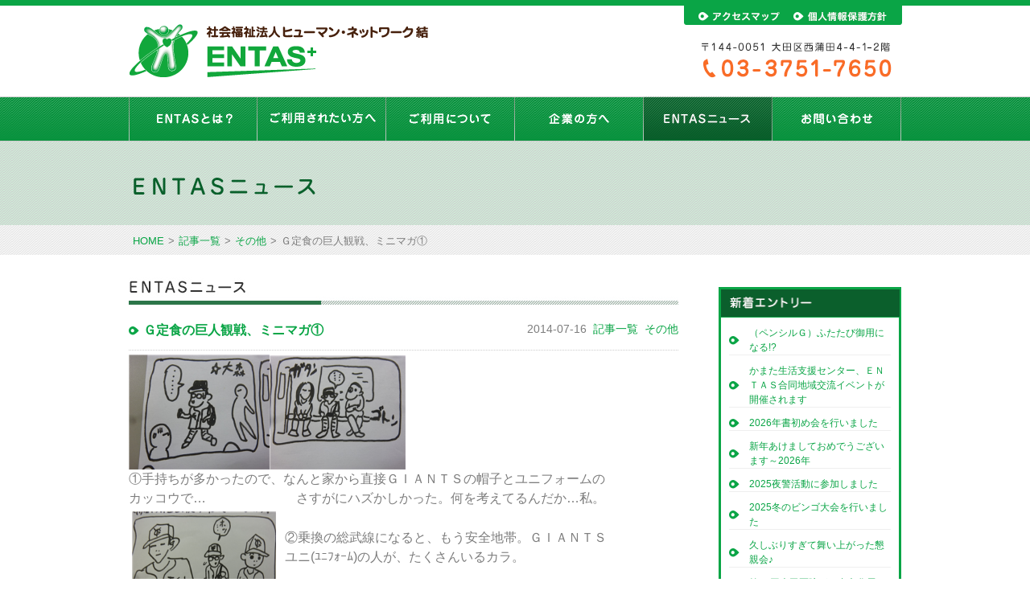

--- FILE ---
content_type: text/html; charset=UTF-8
request_url: http://entas.or.jp/archives/4728
body_size: 27135
content:
<!DOCTYPE html PUBLIC "-//W3C//DTD XHTML 1.0 Transitional//EN" "http://www.w3.org/TR/xhtml1/DTD/xhtml1-transitional.dtd">
<html xmlns="http://www.w3.org/1999/xhtml" lang="ja">
<head profile="http://gmpg.org/xfn/11">
<meta http-equiv="Content-Type" content="text/html; charset=UTF-8" />
<meta http-equiv="content-style-type" content="text/css" />
<meta http-equiv="content-script-type" content="text/javascript" />
<meta name="author" content="" />
<title>Ｇ定食の巨人観戦、ミニマガ① | ENTAS</title>
<link rel="stylesheet" href="http://entas.or.jp/wp-content/themes/entas/style.css" type="text/css" media="screen" />
<link rel="alternate" type="application/atom+xml" title="ENTAS Atom Feed" href="http://entas.or.jp/feed/atom" />
<link rel="alternate" type="application/rss+xml" title="ENTAS RSS Feed" href="http://entas.or.jp/feed" />
<link rel="pingback" href="http://entas.or.jp/xmlrpc.php" />
<!--<script type="text/javascript" src="http://ajax.googleapis.com/ajax/libs/jquery/1.6.3/jquery.min.js"></script>-->
<!--<script type="text/javascript" src="http://ajax.googleapis.com/ajax/libs/jquery/1.9.1/jquery.min.js"></script>-->
<script type="text/javascript" src="http://entas.or.jp/wp-content/themes/entas/common/jquery-2.0.3.min.js"></script>
<script type="text/javascript" src="http://entas.or.jp/wp-content/themes/entas/common/top.js"></script>
<script type="text/javascript" src="http://entas.or.jp/wp-content/themes/entas/common/jquery.color.js"></script>
<script type="text/javascript" src="http://entas.or.jp/wp-content/themes/entas/common/jquery.tinyscrollbar.min.js"></script>
<script type="text/javascript" src="http://entas.or.jp/wp-content/themes/entas/common/swfobject.js"></script>
<!--<script type="text/javascript" src="http://ajax.googleapis.com/ajax/libs/jquery/1.4.3/jquery.min.js"></script>
<script type="text/javascript" src="http://coeur-de-ema.com/js/cart.js"></script>
<script type='text/javascript' src="http://coeur-de-ema.com/js/jquery-1.7.2.min.js"></script>
<script type="text/javascript" src="http://coeur-de-ema.com/js/product_stock.js"></script>-->
<!--[if lt IE 9]><script src="http://html5shiv.googlecode.com/svn/trunk/html5.js"></script><![endif]-->
<script>
  (function(i,s,o,g,r,a,m){i['GoogleAnalyticsObject']=r;i[r]=i[r]||function(){
  (i[r].q=i[r].q||[]).push(arguments)},i[r].l=1*new Date();a=s.createElement(o),
  m=s.getElementsByTagName(o)[0];a.async=1;a.src=g;m.parentNode.insertBefore(a,m)
  })(window,document,'script','//www.google-analytics.com/analytics.js','ga');

  ga('create', 'UA-45355314-1', 'entas.or.jp');
  ga('send', 'pageview');

</script>
<script>
$(function(){
	$(window).load(function(){
		var setWrap = $('.slideShow'),
		setMainView = $('.mainView'),
		setThumbNail = $('.thumbNail'),
		setMaxWidth = 1500,
		setMinWidth = 200,
		thumbNum = 15,
		thumbOpc = 0.8,
		fadeTime = 4000,
		delayTime = 5000,
		sideNavi = 'on', // 'on' or 'off'
		autoPlay = 'on'; // 'on' or 'off'

		setWrap.each(function(){
			var thisObj = $(this),
			childMain = thisObj.find(setMainView),mainUl = childMain.find('ul'),mainLi = mainUl.find('li'),mainLiFst = mainUl.find('li:first'),
			childThumb = thisObj.find(setThumbNail),thumbUl = childThumb.find('ul'),thumbLi = childThumb.find('li'),thumbLiFst = childThumb.find('li:first'),thumbLiLst = childThumb.find('li:last');

			thisObj.css({width:setMaxWidth,display:'block'});

			mainLi.each(function(i){
				$(this).attr('class','view' + (i + 1).toString()).css({zIndex:'98',opacity:'0'});
				mainLiFst.css({zIndex:'99'}).stop().animate({opacity:'1'},fadeTime);
			});

			thumbLi.click(function(){
				if(autoPlay == 'on'){clearInterval(setTimer);}

				var connectCont = thumbLi.index(this);
				var showCont = connectCont+1;
				mainUl.find('.view' + (showCont)).siblings().stop().animate({opacity:'0'},fadeTime,function(){$(this).css({zIndex:'98'});});
				mainUl.find('.view' + (showCont)).stop().animate({opacity:'1'},fadeTime,function(){$(this).css({zIndex:'99'});});

				$(this).addClass('active');
				$(this).siblings().removeClass('active');

				if(autoPlay == 'on'){timer();}

			});
			thumbLi.css({opacity:thumbOpc});
			thumbLiFst.addClass('active');

			// メイン画像をベースにエリアの幅と高さを設定
			var mainLiImg = mainLi.find('img'),
			baseWidth = mainLiImg.width(),
			baseHeight = mainLiImg.height();

			// レスポンシブ動作メイン
			imgSize();
			function imgSize(){
				var windowWidth = parseInt($(window).width());
				if(windowWidth >= setMaxWidth) {
					thisObj.css({width:setMaxWidth});
					childMain.css({width:baseWidth,height:baseHeight});
					mainUl.css({width:baseWidth,height:baseHeight});
					mainLi.css({width:baseWidth,height:baseHeight});
					thumbLi.css({width:((setMaxWidth)/(thumbNum))});
				} else if(windowWidth < setMaxWidth) {
					if(windowWidth >= setMinWidth) {
						thisObj.css({width:'100%'});
						childMain.css({width:'100%'});
						mainUl.css({width:'100%'});
						mainLi.css({width:'100%'});
					} else if(windowWidth < setMinWidth) {
						thisObj.css({width:setMinWidth});
						childMain.css({width:setMinWidth});
						mainUl.css({width:setMinWidth});
						mainLi.css({width:setMinWidth});
					}
					var reHeight = mainLiImg.height();
					childMain.css({height:reHeight});
					mainUl.css({height:reHeight});
					mainLi.css({height:reHeight});

					var reWidth = setThumbNail.width();
					thumbLi.css({width:((reWidth)/(thumbNum))});
				}
			}
			$(window).resize(function(){imgSize();});
			imgSize();

			// サムネイルマウスオーバー
			var agent = navigator.userAgent;
			if(!(agent.search(/iPhone/) != -1 || agent.search(/iPad/) != -1 || agent.search(/iPod/) != -1 || agent.search(/Android/) != -1)){
				thumbLi.hover(function(){
					$(this).stop().animate({opacity:'1'},200);
				},function(){
					$(this).stop().animate({opacity:thumbOpc},200);
				});
			}

			// ボタン移動動作
			function switchNext(){
				var setActive = thumbUl.find('.active');
				setActive.each(function(){
					var listLengh = thumbLi.length,
					listIndex = thumbLi.index(this),
					listCount = listIndex+1;

					if(listLengh == listCount){
						thumbLiFst.click();
					} else {
						$(this).next('li').click();
					}
				});
			}
			function switchPrev(){
				var setActive = thumbUl.find('.active');
				setActive.each(function(){
					var listLengh = thumbLi.length,
					listIndex = thumbLi.index(this),
					listCount = listIndex+1;

					if(1 == listCount){
						thumbLiLst.click();
					} else {
						$(this).prev('li').click();
					}
				});
			}

			// サイドナビボタン（有り無し）
		/*	if(sideNavi == 'off'){
				childMain.append('<a href="javascript:void(0);" class="btnPrev"></a><a href="javascript:void(0);" class="btnNext"></a>');
				var btnPrev = thisObj.find('.btnPrev'),btnNext = thisObj.find('.btnNext'),btnPrevNext = thisObj.find('.btnPrev,.btnNext');
				if(!(agent.search(/iPhone/) != -1 || agent.search(/iPad/) != -1 || agent.search(/iPod/) != -1 || agent.search(/Android/) != -1)){
					btnPrevNext.css({opacity:thumbOpc}).hover(function(){
						$(this).stop().animate({opacity:'0.9'},200);
					},function(){
						$(this).stop().animate({opacity:thumbOpc},200);
					});
				} else {
					btnPrevNext.css({opacity:thumbOpc});
				}
				btnPrev.click(function(){switchPrev();});
				btnNext.click(function(){switchNext();});
			}
         */
			// 自動再生（有り無し）
			if(autoPlay == 'on'){
				function timer(){
					setTimer = setInterval(function(){
						switchNext();
					},delayTime);
				}
				timer();
			}
		});
	});
});
</script>
<script>
$(document).ready(function(){
// hide #back-top first
$("#back-top").hide();  
// fade in #back-top
$(function () {
$(window).scroll(function () {
if ($(this).scrollTop() > 200) {
$('#back-top').fadeIn();
} else {
$('#back-top').fadeOut();
}
});
// scroll body to 0px on click
$('#back-top a').click(function () {
$('body,html').animate({
scrollTop: 0
}, 600);
return false;
});
});
});
</script>
<meta name="keywords" content="ENTAS,エンタス,ヒューマン・ネットワーク結,大田若草作業所,精神障害者,大田区" />
<meta name="description" content="①手持ちが多かったので、なんと家から直接ＧＩＡＮＴＳの帽子とユニフォームの カッコウで…　　　　　　　さすがにハズかしかった。何を考えてるんだか…私。 ②乗換の総武線になると、もう安全地帯。ＧＩＡＮＴＳ ユニ(ﾕﾆﾌｫｰﾑ)の人が、たくさん" />
<meta name='robots' content='max-image-preview:large' />
<link rel='dns-prefetch' href='//s.w.org' />
		<script type="text/javascript">
			window._wpemojiSettings = {"baseUrl":"https:\/\/s.w.org\/images\/core\/emoji\/13.1.0\/72x72\/","ext":".png","svgUrl":"https:\/\/s.w.org\/images\/core\/emoji\/13.1.0\/svg\/","svgExt":".svg","source":{"concatemoji":"http:\/\/entas.or.jp\/wp-includes\/js\/wp-emoji-release.min.js?ver=5.8.12"}};
			!function(e,a,t){var n,r,o,i=a.createElement("canvas"),p=i.getContext&&i.getContext("2d");function s(e,t){var a=String.fromCharCode;p.clearRect(0,0,i.width,i.height),p.fillText(a.apply(this,e),0,0);e=i.toDataURL();return p.clearRect(0,0,i.width,i.height),p.fillText(a.apply(this,t),0,0),e===i.toDataURL()}function c(e){var t=a.createElement("script");t.src=e,t.defer=t.type="text/javascript",a.getElementsByTagName("head")[0].appendChild(t)}for(o=Array("flag","emoji"),t.supports={everything:!0,everythingExceptFlag:!0},r=0;r<o.length;r++)t.supports[o[r]]=function(e){if(!p||!p.fillText)return!1;switch(p.textBaseline="top",p.font="600 32px Arial",e){case"flag":return s([127987,65039,8205,9895,65039],[127987,65039,8203,9895,65039])?!1:!s([55356,56826,55356,56819],[55356,56826,8203,55356,56819])&&!s([55356,57332,56128,56423,56128,56418,56128,56421,56128,56430,56128,56423,56128,56447],[55356,57332,8203,56128,56423,8203,56128,56418,8203,56128,56421,8203,56128,56430,8203,56128,56423,8203,56128,56447]);case"emoji":return!s([10084,65039,8205,55357,56613],[10084,65039,8203,55357,56613])}return!1}(o[r]),t.supports.everything=t.supports.everything&&t.supports[o[r]],"flag"!==o[r]&&(t.supports.everythingExceptFlag=t.supports.everythingExceptFlag&&t.supports[o[r]]);t.supports.everythingExceptFlag=t.supports.everythingExceptFlag&&!t.supports.flag,t.DOMReady=!1,t.readyCallback=function(){t.DOMReady=!0},t.supports.everything||(n=function(){t.readyCallback()},a.addEventListener?(a.addEventListener("DOMContentLoaded",n,!1),e.addEventListener("load",n,!1)):(e.attachEvent("onload",n),a.attachEvent("onreadystatechange",function(){"complete"===a.readyState&&t.readyCallback()})),(n=t.source||{}).concatemoji?c(n.concatemoji):n.wpemoji&&n.twemoji&&(c(n.twemoji),c(n.wpemoji)))}(window,document,window._wpemojiSettings);
		</script>
		<style type="text/css">
img.wp-smiley,
img.emoji {
	display: inline !important;
	border: none !important;
	box-shadow: none !important;
	height: 1em !important;
	width: 1em !important;
	margin: 0 .07em !important;
	vertical-align: -0.1em !important;
	background: none !important;
	padding: 0 !important;
}
</style>
	<link rel='stylesheet' id='wp-block-library-css'  href='http://entas.or.jp/wp-includes/css/dist/block-library/style.min.css?ver=5.8.12' type='text/css' media='all' />
<link rel="https://api.w.org/" href="http://entas.or.jp/wp-json/" /><link rel="alternate" type="application/json" href="http://entas.or.jp/wp-json/wp/v2/posts/4728" /><link rel="EditURI" type="application/rsd+xml" title="RSD" href="http://entas.or.jp/xmlrpc.php?rsd" />
<link rel="wlwmanifest" type="application/wlwmanifest+xml" href="http://entas.or.jp/wp-includes/wlwmanifest.xml" /> 
<meta name="generator" content="WordPress 5.8.12" />
<link rel="canonical" href="http://entas.or.jp/archives/4728" />
<link rel='shortlink' href='http://entas.or.jp/?p=4728' />
<link rel="alternate" type="application/json+oembed" href="http://entas.or.jp/wp-json/oembed/1.0/embed?url=http%3A%2F%2Fentas.or.jp%2Farchives%2F4728" />
<link rel="alternate" type="text/xml+oembed" href="http://entas.or.jp/wp-json/oembed/1.0/embed?url=http%3A%2F%2Fentas.or.jp%2Farchives%2F4728&#038;format=xml" />
</head>
<body>
<div id="wrapper">

	<!-- ヘッダー -->
	<div id="header">
		<h1><!-- ロゴ --><a href="http://entas.or.jp"><img src="http://entas.or.jp/wp-content/themes/entas/images/logo.gif" width="372" height="66" alt="ENTASロゴ" /></a><!-- / ロゴ --></h1>
        <div id="hd_sttl">
        <ul>
         <li><a href="http://entas.or.jp/info#map_title"><img src="http://entas.or.jp/wp-content/themes/entas/images/sttl_1.gif" width="102" height="11" alt="ENTASへのアクセスマップ" /></a></li>
         <li><a href="http://entas.or.jp/privacy"><img src="http://entas.or.jp/wp-content/themes/entas/images/sttl_2.gif" width="116" height="11" alt="ENTASの個人情報保護方針" /></a></li>
        </ul>
        </div>
        <div id="hd_sttl_2">
        <p><img src="http://entas.or.jp/wp-content/themes/entas/images/tel.gif" width="236" height="44" alt="ENTASの電話番号" /></p>
        </div>
	</div>    
	<!-- / ヘッダー -->

	<!-- トップナビゲーション -->
<ul id="topnav">
<li><a href="http://entas.or.jp/info" id="home">ENTASとは？</a></li>
<li><a href="http://entas.or.jp/work" id="about">ご利用されたい方へ</a></li>
<li><a href="http://entas.or.jp/use" id="menu">ご利用について</a></li>
<li><a href="http://entas.or.jp/company" id="faq">企業の方へ</a></li>
<li><a href="http://entas.or.jp/archives/category/news" id="map" class="current">ENTASニュース</a></li>
<li><a href="http://entas.or.jp/contact" id="contact">お問い合わせ</a></li>
</ul>
	<!-- トップナビゲーション -->   
    
	<!-- コンテンツ -->
	<div id="container">
<div class="sttl">
<p><img src="http://entas.or.jp/wp-content/themes/entas/images/sttl.png" width="233" height="21" alt="ENTASニュース" /></p>
</div>
<div id="breadcrumb" class="clearfix"><ul><li><a href="http://entas.or.jp/">HOME</a></li><li>&gt;</li><li><a href="http://entas.or.jp/archives/category/news">記事一覧</a></li><li>&gt;</li><li><a href="http://entas.or.jp/archives/category/news/%e3%81%9d%e3%81%ae%e4%bb%96">その他</a></li><li>&gt;</li><li>Ｇ定食の巨人観戦、ミニマガ①</li></ul></div><div id="main">
		<!-- 左 カラム -->
		<div id="sidebar">
                    <div class="side_inner">                    
			<h3><img src="http://entas.or.jp/wp-content/themes/entas/images/side/sttl_01.gif" width="222" height="35" alt="" /></h3>
			<ul class="sidemenu">
								<li><a href="http://entas.or.jp/archives/14858" rel="bookmark">（ペンシルＧ）ふたたび御用になる!?</a></li>
								<li><a href="http://entas.or.jp/archives/14811" rel="bookmark">かまた生活支援センター、ＥＮＴＡＳ合同地域交流イベントが開催されます　</a></li>
								<li><a href="http://entas.or.jp/archives/14841" rel="bookmark">2026年書初め会を行いました</a></li>
								<li><a href="http://entas.or.jp/archives/14756" rel="bookmark">新年あけましておめでうございます～2026年</a></li>
								<li><a href="http://entas.or.jp/archives/14749" rel="bookmark">2025夜警活動に参加しました</a></li>
								<li><a href="http://entas.or.jp/archives/14783" rel="bookmark">2025冬のビンゴ大会を行いました</a></li>
								<li><a href="http://entas.or.jp/archives/14827" rel="bookmark">久しぶりすぎて舞い上がった懇親会♪</a></li>
								<li><a href="http://entas.or.jp/archives/14853" rel="bookmark">第51回大田区障がい者文化展はじまる</a></li>
								<li><a href="http://entas.or.jp/archives/14720" rel="bookmark">「おおた　みんなのつどい　プロジェクト総括イベント」が開催されます</a></li>
								<li><a href="http://entas.or.jp/archives/14713" rel="bookmark">「おなづか　みんなの　おまつり」に出店します</a></li>
							</ul>
            </div>
<div class="side_inner">
<h3><img src="http://entas.or.jp/wp-content/themes/entas/images/side/sttl_02.gif" width="222" height="35" alt="" /></h3>
<ul class="sidemenu">
<li><a href="http://entas.or.jp/archives/category/%ef%bd%91%ef%bc%86%ef%bd%81">Ｑ＆Ａ</a></li>
<li><a href="http://entas.or.jp/archives/category/%e5%85%b1%e3%81%ab%e6%ad%a9%e3%82%80">共に歩む</a></li>
<li><a href="http://entas.or.jp/archives/category/news/%e3%81%8a%e7%9f%a5%e3%82%89%e3%81%9b">お知らせ</a></li>
<li><a href="http://entas.or.jp/archives/category/news/%e6%b4%bb%e5%8b%95%e5%a0%b1%e5%91%8a">活動報告</a></li>
<li><a href="http://entas.or.jp/archives/category/news/%e4%bb%8a%e6%9c%88%e3%81%ae%e3%81%8a%e3%81%99%e3%81%99%e3%82%81%e3%83%94%e3%83%bc%e3%83%97%e3%83%ab">今月のおすすめピープル</a></li>
<li><a href="http://entas.or.jp/archives/category/news/%e3%81%a4%e3%81%b6%e3%82%84%e3%81%8d">つぶやき</a></li>
<li><a href="http://entas.or.jp/archives/category/news/%e3%81%9d%e3%81%ae%e4%bb%96">その他</a></li>
<li><a href="http://entas.or.jp/archives/category/news">記事一覧</a></li>

</ul>
</div>
            <div class="side_inner">
			<h3><img src="http://entas.or.jp/wp-content/themes/entas/images/side/sttl_03.gif" width="222" height="35" alt="" /></h3>
			<ul class="sidemenu">
					<li><a href='http://entas.or.jp/archives/date/2026/01'>2026年1月</a></li>
	<li><a href='http://entas.or.jp/archives/date/2025/12'>2025年12月</a></li>
	<li><a href='http://entas.or.jp/archives/date/2025/11'>2025年11月</a></li>
	<li><a href='http://entas.or.jp/archives/date/2025/10'>2025年10月</a></li>
	<li><a href='http://entas.or.jp/archives/date/2025/08'>2025年8月</a></li>
	<li><a href='http://entas.or.jp/archives/date/2025/07'>2025年7月</a></li>
	<li><a href='http://entas.or.jp/archives/date/2025/06'>2025年6月</a></li>
	<li><a href='http://entas.or.jp/archives/date/2025/04'>2025年4月</a></li>
	<li><a href='http://entas.or.jp/archives/date/2025/03'>2025年3月</a></li>
	<li><a href='http://entas.or.jp/archives/date/2025/01'>2025年1月</a></li>
	<li><a href='http://entas.or.jp/archives/date/2024/12'>2024年12月</a></li>
	<li><a href='http://entas.or.jp/archives/date/2024/11'>2024年11月</a></li>
	<li><a href='http://entas.or.jp/archives/date/2024/10'>2024年10月</a></li>
	<li><a href='http://entas.or.jp/archives/date/2024/09'>2024年9月</a></li>
	<li><a href='http://entas.or.jp/archives/date/2024/08'>2024年8月</a></li>
	<li><a href='http://entas.or.jp/archives/date/2024/06'>2024年6月</a></li>
	<li><a href='http://entas.or.jp/archives/date/2024/05'>2024年5月</a></li>
	<li><a href='http://entas.or.jp/archives/date/2024/04'>2024年4月</a></li>
	<li><a href='http://entas.or.jp/archives/date/2024/03'>2024年3月</a></li>
	<li><a href='http://entas.or.jp/archives/date/2024/02'>2024年2月</a></li>
	<li><a href='http://entas.or.jp/archives/date/2024/01'>2024年1月</a></li>
	<li><a href='http://entas.or.jp/archives/date/2023/12'>2023年12月</a></li>
	<li><a href='http://entas.or.jp/archives/date/2023/11'>2023年11月</a></li>
	<li><a href='http://entas.or.jp/archives/date/2023/09'>2023年9月</a></li>
	<li><a href='http://entas.or.jp/archives/date/2023/08'>2023年8月</a></li>
	<li><a href='http://entas.or.jp/archives/date/2023/07'>2023年7月</a></li>
	<li><a href='http://entas.or.jp/archives/date/2023/05'>2023年5月</a></li>
	<li><a href='http://entas.or.jp/archives/date/2023/04'>2023年4月</a></li>
	<li><a href='http://entas.or.jp/archives/date/2022/12'>2022年12月</a></li>
	<li><a href='http://entas.or.jp/archives/date/2022/11'>2022年11月</a></li>
	<li><a href='http://entas.or.jp/archives/date/2022/10'>2022年10月</a></li>
	<li><a href='http://entas.or.jp/archives/date/2022/09'>2022年9月</a></li>
	<li><a href='http://entas.or.jp/archives/date/2022/08'>2022年8月</a></li>
	<li><a href='http://entas.or.jp/archives/date/2022/05'>2022年5月</a></li>
	<li><a href='http://entas.or.jp/archives/date/2022/03'>2022年3月</a></li>
	<li><a href='http://entas.or.jp/archives/date/2022/02'>2022年2月</a></li>
			</ul>

						</div>
<!-- 左 カラム -->
			<div class="over"><p><a href="http://entas.or.jp/info#map_title"><img src="http://entas.or.jp/wp-content/themes/entas/images/side/01.jpg" width="227" height="60" alt="ENTASへアクセス" /></a></p></div>
                        <div class="over"><p><a href="http://entas.or.jp/contact"><img src="http://entas.or.jp/wp-content/themes/entas/images/side/02.jpg" width="227" height="60" alt=""ENTASへお問い合わせ" /></a></p></div>
                        <div class="over"><p><a href="http://www.fukunavi.or.jp/fukunavi/controller?actionID=hyk&cmd=hyklstdtldigest&BEF_PRC=hyk&HYK_ID=2012002306&HYK_ID1=&HYK_ID2=&HYK_ID3=&HYK_ID4=&HYK_ID5=&JGY_CD1=&JGY_CD2=&JGY_CD3=&JGY_CD4=&JGY_CD5=&SCHSVCSBRCD=&SVCDBRCD=&PTN_CD=&SVCSBRCDALL=&SVCSBRCD=997&AREA1=13111&AREA2=&AREA3=&HYK_YR=2012&SCHHYK_YR=2012&NAME=&JGY_CD=1311101565&MODE=multi&DVS_CD=&SVCDBR_CD=&SVCSBR_CD=&ROW=80&FROMDT=&SCH_ACTION=hyklst&KOHYO=&GEN=&HYKNEN=&LISTSVC=&ORDER=&HYK_DTL_CHK=&PRMCMT_CHK=&HYK_CHK=&JGY_CHK=&SVC_CHK=&DIG_MOVE_FLG=&MLT_SVCSBR_CD1=&MLT_SVCSBR_CD2=&MLT_SVCSBR_CD3=&MLT_SVCSBR_CD4=&MLT_SVCSBR_CD5=&MLT_SVCSBR_CD6=&MLT_SVCSBR_CD7=&COLOR_FLG=false&COLOR_HYK_ID=2013000719&BEFORE_FLG=false&MLT_DTL_SVCSBR_CD1=&MLT_DTL_SVCSBR_CD2=&MLT_DTL_SVCSBR_CD3=&MLT_DTL_SVCSBR_CD4=&MLT_DTL_SVCSBR_CD5=&MLT_DTL_SVCSBR_CD6=&MLT_DTL_SVCSBR_CD7=&HIKAKU_SVCSBRCD=&TELOPN001_NO1=&TELOPN001_NO2=&TELOPN001_NO3=&TELOPN002_NO1=&TELOPN002_NO2=&TELOPN002_NO3=&TELOPN003_NO1=&TELOPN003_NO2=&TELOPN003_NO3=" target="_blank"><img src="http://entas.or.jp/wp-content/themes/entas/images/side/03.jpg" width="227" height="50" alt="福祉サービス第三者評価" /></a></p></div>
                        <div class="over"><p><a href="http://www.wam.go.jp/wamnet/zaihyoukaiji/pub/PUB0201000E00.do?_FORMID=PUB0219000&vo_headVO_corporationId=1613107402" target="_blank"><img src="http://entas.or.jp/wp-content/themes/entas/images/side/04.jpg" width="227" height="50" alt="財務諸表" /></a></p></div>
<div class="over"><p><a href="http://entas.or.jp/archives/category/news/" ><img src="http://entas.or.jp/wp-content/themes/entas/images/side/05.png" width="227" height="149" alt="ENTASニュースへ" /></a></p></div>
		</div>
		<!-- /  左 カラム  -->		<!-- 中央カラム -->
		<div id="left_cont">
<h2><p><img src="http://entas.or.jp/wp-content/themes/entas/images/ttl_2.gif" width="683" height="42" alt="" /></p></h2>
<div class="titlebar">
   <div class="subject_1">Ｇ定食の巨人観戦、ミニマガ①</div>
   <div class="date"><ul class="post-categories">
	<li><a href="http://entas.or.jp/archives/category/news/%e3%81%9d%e3%81%ae%e4%bb%96" rel="category tag">その他</a></li>
	<li><a href="http://entas.or.jp/archives/category/news" rel="category tag">記事一覧</a></li></ul>2014-07-16</div>
</div>
<p><a href="http://entas.or.jp/wp-content/uploads/2014/07/P1070129.png"><img loading="lazy" class="size-full wp-image-4675 alignnone" style="width: 175px; height: 143px;" alt="P1070129" src="http://entas.or.jp/wp-content/uploads/2014/07/P1070129.png" width="240" height="180" /></a><a href="http://entas.or.jp/wp-content/uploads/2014/07/P10701301.png"><img loading="lazy" class="size-full wp-image-4677 alignnone" style="width: 169px; height: 142px;" alt="P1070130" src="http://entas.or.jp/wp-content/uploads/2014/07/P10701301.png" width="240" height="180" /></a><br />
①手持ちが多かったので、なんと家から直接ＧＩＡＮＴＳの帽子とユニフォームの<br />
カッコウで…　　　　　　　さすがにハズかしかった。何を考えてるんだか…私。<br />
<a href="http://entas.or.jp/wp-content/uploads/2014/07/P1070131.png"><img loading="lazy" class="size-full wp-image-4678 alignleft" style="width: 179px; height: 145px;" alt="P1070131" src="http://entas.or.jp/wp-content/uploads/2014/07/P1070131.png" width="240" height="180" /></a></p>
<p>②乗換の総武線になると、もう安全地帯。ＧＩＡＮＴＳ<br />
ユニ(ﾕﾆﾌｫｰﾑ)の人が、たくさんいるカラ。</p>
<p></a><a href="http://entas.or.jp/wp-content/uploads/2014/07/P1070132.png"><img loading="lazy" class="size-full wp-image-4822 alignleft" style="width: 177px; height: 138px;" alt="P1070132" src="http://entas.or.jp/wp-content/uploads/2014/07/P1070132.png" width="240" height="180" /></a></p>
<p>③外野なので、目の前に私設応援団のやたら怖そうな<br />
お姉さんが…私も応援しないと、怒られそうだった。<br />
恐縮…</p>
<p>　　　　　　　　　　　　　　　　　　　つづく…</p>

<!--<div id="date">カテゴリー: <a href="http://entas.or.jp/archives/category/news/%e3%81%9d%e3%81%ae%e4%bb%96" rel="category tag">その他</a>, <a href="http://entas.or.jp/archives/category/news" rel="category tag">記事一覧</a>　</div>-->
<div style="clear:both;"></div>
<div id="next">
←「<a href="http://entas.or.jp/archives/4637" rel="prev">次の忘年会が、来ちゃうところでしたよ。</a>」前の記事へ　　次の記事へ「<a href="http://entas.or.jp/archives/4856" rel="next">Ｇ定食の巨人観戦、ミニマガ②</a>」→</div>



</div>
</div>
	</div>
	<!-- / コンテンツ -->

	<!-- フッター -->
<div id="footer"><div id="ft_link"><ul><li><a href="http://entas.or.jp/info">ENTASとは？</a>　｜　</li><li><a href="http://entas.or.jp/work">ご利用されたい方へ</a>　｜　</li><li><a href="http://entas.or.jp/use">ご利用について</a>　｜　</li><li><a href="http://entas.or.jp/company">企業の方へ</a>　｜　</li><li><a href="http://entas.or.jp/archives/category/news/">ENTASニュース</a>　｜　</li><li><a href="http://entas.or.jp/contact">お問い合わせ</a>　｜　</li><li><a href="http://entas.or.jp/info#map_title">アクセスマップ</a>　｜　</li><li><a href="http://entas.or.jp/privacy">個人情報保護方針</a>　｜　</li><li><a href="http://entas.or.jp/sitemap">サイトマップ</a></li></ul>
          </div>
            <div class="inner">
<p>〒144-0051 大田区西蒲田4-4-1-2階 TEL：03-3751-7650 FAX：03-3751-7649</p>
			<div id="logo">
				<!-- ロゴ --><a href="http://entas.or.jp"><img src="http://entas.or.jp/wp-content/themes/entas/images/ft_logo.png" width="417" height="30" alt="Sample site" /></a><!-- / ロゴ --></div>
	</div>
<address>Copyright(c) 2013 ENTAS All Rights Reserved. </address>
</div>
<!-- / フッター -->

</div>
<script type='text/javascript' src='http://entas.or.jp/wp-includes/js/wp-embed.min.js?ver=5.8.12' id='wp-embed-js'></script>
</div>
<p id="back-top">
<a href="#container"><span><img src="http://entas.or.jp/wp-content/themes/entas/images/back_top.png" width="60" height="60" alt="ページトップへ戻る" /></span></a>
</p>
</body>
</html>


--- FILE ---
content_type: text/css
request_url: http://entas.or.jp/wp-content/themes/entas/style.css
body_size: 17849
content:
@charset "utf-8";
/*
Theme Name: ENTAS home page
Theme URI: http://ENTAS home page
Description: ENTAS home page
Version: 1.0
Author: ENTAS home page
Author URI: http://ENTAS home page
Tags: simple

	Cloud template v1.0
	 http://ENTAS home page

	This theme was designed and built by ENTAS home page
	whose blog you will find at http://ENTAS home page

	The CSS, XHTML and design is released under GPL:
	http://www.opensource.org/licenses/gpl-license.php

*/

*{margin:0;padding:0;}

body{
font: 13px/1.5 "メイリオ","Meiryo",arial,"ヒラギノ角ゴ Pro W3","Hiragino Kaku Gothic Pro",Osaka,"ＭＳ Ｐゴシック","MS PGothic",Sans-Serif;
color:#7d7d7d;
background: #ffffff url(images/bg.gif) repeat-x top;
overflow-x: hidden ;
}

body#toppage {
background: url(images/top_bg.gif) repeat-x top;
}

a{color:#0aa546;text-decoration:none;}
a:hover{color:#50750c;}
a:active, a:focus {color:#50750c;outline: 0;}
img{border:0;}
.clear{clear:both;}

li {
list-style-type: none;
}
ul,ol {
	list-style: none;
}
div,dl,dt,dd,h1,h2,h3,h4,h5,h6,pre,p,blockquote,table,th,td,ul,ol,li,form,code {
margin: 0;
padding: 0;
font-size:100%;
}
/*************
全体
*************/
#wrapper{
margin: 0 auto;
padding: 0 0;
width: 100%;
}
/*************
/* ヘッダー
*************/
#header{
width: 960px;
margin: 0 auto;
height: 113px;
border-top: 7px solid #0aa546;
position:relative;
}
#header h1 {
top:23px;
font-size: 10px;
font-weight: normal;
position : absolute;
}
#hd_sttl {
width: 271px;
height: 24px;
left:690px;
background: url(images/sttl_bg.gif) no-repeat;
position : absolute;
}
#hd_sttl li {
float: left;
margin-left:17px;
margin-top:5px;
}
#hd_sttl_2 {
top: 46px;
left: 712px;
position : absolute;
}


/*************
/* トップナビゲーション
*************/
ul#topnav{
width: 960px;
height: 56px;
margin: 0 auto;
background:url(images/topnav_.png) no-repeat 0 0;
}
ul#topnav li{float:left;list-style:none;width:160px;}
ul#topnav a{
text-indent: -9999px;
text-decoration: none;
display: block;
width: 160px;
height: 56px;
background:url(images/topnav_.png) no-repeat;
}
ul#topnav a#home{background-position:0 0;}
ul#topnav a#about{background-position:-160px 0;}
ul#topnav a#menu{background-position:-320px 0;}
ul#topnav a#faq{background-position:-480px 0;}
ul#topnav a#map{background-position:-640px 0;}
ul#topnav a#contact{background-position:-800px 0;}

ul#topnav a#home:hover, ul#topnav li.active a#home{background-position:0 -56px;}
ul#topnav a#about:hover, ul#topnav li.active a#about{background-position:-160px -56px;}
ul#topnav a#menu:hover, ul#topnav li.active a#menu{background-position:-320px -56px;}
ul#topnav a#faq:hover, ul#topnav li.active a#faq{background-position:-480px -56px;}
ul#topnav a#map:hover, ul#topnav li.active a#map{background-position:-640px -56px;}
ul#topnav a#contact:hover, ul#topnav li.active a#contact{background-position:-800px -56px;}

ul#topnav a#home.current {background-position:0 -112px;}
ul#topnav a#about.current {background-position:-160px -112px;}
ul#topnav a#menu.current {background-position:-320px -112px;}
ul#topnav a#faq.current {background-position:-480px -112px;}
ul#topnav a#map.current {background-position:-640px -112px;}
ul#topnav a#contact.current {background-position:-800px -112px;}

/*************
スライドショー
*************/
#slide {
width: 100%;
margin: 0 auto;
}

#top_link {
width: 960px;
height: 115px;
margin: 0 auto;
}
#top_link ul {
padding:18px 0 0 52px;
}
#top_link li {
margin-right: 20px;
float:left;
} 

/*************
メインコンテンツ
*************/
#main {
width: 960px;
margin: 0 auto;
}

#left_cont {
float: left;
width: 683px;
padding: 15px 0 15px;
display: inline;
font-size:12pt;
}

#left_cont h3 {
font-size: 13px;
font-weight: normal;
line-height: 30px;
padding-left: 15px;
margin-top: 10px;
letter-spacing: 0.2em;
color: #689910;
}
#left_cont p {
padding: 5px 0 0 0;
}

#left_cont img{clear:both;}
/*************
新着情報
*************/

#left_cont p{margin-bottom: 20px;}

#left_cont h2 {
line-height: 1em;
font-size: 13px;
font-weight: normal;
color: #252525;
}

#toppage #left_cont li {
line-height: 2em;
list-style: none;
border-bottom: 1px solid #cccccc;
}
#left_cont li {
list-style: none;
}

#left_cont li span{
color: #0aa546;
margin-right:10px;
}

#toppage #left_cont li a {
background: url(images/list.png) no-repeat 0 50%;
display: block;
color: #00000;
padding-left:20px;
}

#toppage #left_cont li a:hover{background-position: 3px 50%;}

/* 画像を右に回りこみ */
#left_cont p.withImage{
width: 683px;
margin: 20px 0 0 0;
}

#left_cont p.withImage img{
float: right;
margin-left: .5em;
}
div.subject_1 {
background: url(images/side/icon_2.gif) no-repeat 0 50%;
display: block;
padding-left:18px;
font-weight:bold;
text-align: left;
float: left;
color: #0aa546;
}
.main_cont {
margin: 15px 0 15px;
}
.main_cont img {
margin: 0 0 30px;
}
div.date {
text-align: right;
font-size:90%;
}
div.date li {
margin-left:8px;
float:right;
}
div.titlebar {
padding-bottom:15px;
border-bottom: 1px dotted #cccccc;
vertical-align:middle;
}
div.subject_2 {
background: url(images/side/icon_2.gif) no-repeat 0 50%;
display: block;
padding-left:18px;
font-weight:bold;
color: #0aa546;
text-decoration: underline
}
#next {
text-align: center;
padding-top: 30px;
padding-bottom: 30px;
}

img.aligncenter {
    display: block;
    margin-left: auto;
    margin-right: auto;
}
img.alignright {
    padding: 4px;
    margin: 0 0 2px 7px;
    display: inline;
}
img.alignleft {
    padding: 4px;
    margin: 0 7px 2px 0;
    display: inline;
}
.alignright {
    float: right;
}
.alignleft {
    float: left;
}

/* フッター共通 */
.box{
float: left;
width: 195px;
margin: 20px 16px 10px 0;
line-height: 1.2em;
}

.box_img{
padding: 0px 0px 10px 0px;
}

.last{margin-right:0;}


/* ボタン */
p.button{
text-align: center;
padding: 10px 0;
}

p.button a{
display:block;
line-height: 32px;
background: #ffffff url(images/button.png) no-repeat;
margin: 0 -20px;
}

p.button a{color:#689910;}
p.button a:hover{color:#ffffff;}

p.button a:hover{
cursor:pointer;
background-position: 0 -32px;
}

/* メインとフッターのリスト位置調節 */
/*#toppage ,*/ #footer ul{margin-left: 20px;}
#toppage #left_cont li, #footer li{margin-bottom: 6px;}


/*************
サイドコンテンツ
*************/
#sidebar {
font-size:9pt;
float: right;
width: 227px;
padding: 40px 0 15px;
}
#sidebar p{margin-bottom: 20px;}
.side_inner {
border: 3px solid #0aa546;
margin-bottom: 15px;
}
#sidebar h3 {
line-height: 40px;
font-size: 13px;
font-weight: normal;
color: #252525;
}
#sidebar ul{
margin-left: 5px;
padding: 10px 0;
}
#sidebar li{
margin: 0 10px 10px 5px;
list-style: none;
border-bottom: 1px solid #efefef;
}

#sidebar li a{
background: url(images/side/icon_2.gif) no-repeat 0 50%;
display: block;
padding-left:25px;
}

#sidebar li a:hover{background-position: 3px 50%;}




/*************
/* フッター
*************/
#footer{
position:relative
width: 100%;
height: 201px;
background: url(images/ft_bg.gif) repeat-x bottom;
clear:both;
}
#ft_link {
font-size:85%;
width: 980px;
padding: 10px 0 0;
margin: 0 auto;
color:#ffffff;
}
#ft_link li {
float:left;
}
#ft_link a{color:#ffffff;text-decoration:none;}
#ft_link a:hover{color:#689910;}

#footer .inner{
overflow: hidden;
width: 960px;
margin: 0 auto;
}
#footer .inner p {
position:absolute;
color:#ffffff;
padding:65px 0 0 115px;
font-size:11px;
}

* html #footer .inner{height:1%;}

#footer #logo{
position:absolute;
float:left;
padding: 45px 0 70px;
width: 609px;
}

address{
text-align: center;
font-style:normal;
font-size: 12px;
clear:both;
display:block;
color:#ffffff;
padding-top:140px;
background: url(images/ft_bg.gif) repeat-x bottom;
}
/*************
/* オーバー
*************/
.over a:hover img {
opacity:0.6;
filter: alpha(opacity=60);
-ms-filter: "alpha( opacity=60 )";

}
/*************
/* スライド
*************/
#closeup{
        width: 1500px;
        margin-left: -750px;
        left: 50%;
	height:370px;
        overflow:hidden;
	position:relative;
}

#closeup ul{
position: absolute;
}
#closeup ul li{
	float:left;
}
/*
#closeup img {
        position: absolute;
	width: 100%;
}
*/
#closeup .prev{
	position:absolute;
	top:185px;
	left:13%;
	cursor:pointer;
}
#closeup .next{
	position:absolute;
	top:185px;
	right:13%;
	cursor:pointer;
}

.sttl {
width: 960px;
height: 104px;
margin: 0 auto;
}
.sttl img {
margin-top:45px;
}
#breadcrumb {
width: 960px;
height: 37px;
margin: 0 auto;
}
#breadcrumb ul {
}
#breadcrumb li {
margin-top:10px;
margin-left:5px;
float:left;
}
.bord {
border-bottom: 1px dotted #cccccc;
margin-bottom:20px;
}

.blog {
margin-top:20px;
padding-bottom:10px;
border-bottom: 1px dotted #cccccc;
}

/*****************
/* 固定ページCSS
******************/
#left_cont_2 {
float: left;
width: 683px;
margin-bottom:40px;
display: inline;
line-height: 2.2em;
}

#left_cont_2 p{margin-bottom: 20px;}

#left_cont_2 h2 {
line-height: 1em;
font-size: 13px;
font-weight: normal;
color: #252525;
}

#left_cont_2 li {
line-height: 2em;
list-style: none;
/*border-bottom: 1px solid #cccccc;*/
}

#left_cont_2 span{
color: #0aa546;
font-weight: bold;
}

#left_cont_2 p img{
margin-top:25px;
}


#work_info {
font-size:14px;
width: 681px;
height: 665px;
/*background: url(images/work/04.jpg) no-repeat;*/
}
/***　left ***/
.wi_left {
width: 319px;
height: 665px;
margin-right:40px;
background: url(images/work_a.png) no-repeat;
float:left;
}
.wi_left p.wi_left_ttl {
padding-top:20px;
text-align:center;
}
.wi_left p.wi_left_ttl strong {
font-size:130%;
color: #0c7fce;
}
.wi_left p.wi_left_ttl strong.m {
font-size:110%;
color: #0c7fce;
}
.wi_left p.wi_left_cont {
padding-top:50px;
text-align:center;
}
.wi_left p.wi_left_inner {
padding-top:60px;
text-align:center;
}
/*
.wi_left p.wi_left_sub {
padding:40px 0 0 20px;
}
*/
.wi_left ul  {
height:170px;
padding:60px 10px 0 20px;
}
.wi_left ul li strong {
font-size:130%;
color: #0c7fce;
}
.wi_left p.wi_left_btn {
width:260px;
height:61px;
margin:-20px 0 0 25px;
}
/***　right ***/
.wi_right {
width: 319px;
height: 665px;
background: url(images/work_b.png) no-repeat;
float:left;
}
.wi_right p.wi_right_ttl {
padding-top:20px;
text-align:center;
}
.wi_right p.wi_right_ttl strong {
font-size:130%;
color: #ce2840;
}
.wi_right p.wi_right_ttl strong.m {
font-size:110%;
line-height:1.3em;
color: #ce2840;
}
.wi_right p.wi_right_cont {
padding-top:30px;
text-align:center;
line-height:1.3em;
}
.wi_right p.wi_right_inner {
padding-top:35px;
text-align:center;
line-height:1.3em;
}
/*
.wi_right p.wi_right_sub {
padding:40px 0 0 20px;
}
*/
.wi_right ul {
height:170px;
padding:48px 10px 0 20px;
}
.wi_right ul li strong {
font-size:130%;
color: #ce2840;
}
.wi_right p.wi_right_btn {
width:260px;
height:61px;
margin: -18px 0 0 25px;
}
/*** //right ***/
#left_cont_2 .sitemap li {
background: url(images/side/icon_2.gif) no-repeat 0 50%;
display: block;
padding-left:25px;
}

#left_cont_2 .sitemap .line {
border-bottom: 1px dotted #cccccc;
padding:5px 0 5px 22px;
}
#left_cont_2 .sitemap .sm_1 {
float:left;
}
#left_cont_2 .sitemap .sm_3 {
padding-left:160px;
}
#left_cont_2 .sitemap .sm_2 {
padding:5px 0 5px;
border-bottom: 1px dotted #cccccc;
}

#trust-form {
width: 681px;
margin-top:10px;
border: 5px solid #e5e5db;
}

#trust-form th {
width: 174px;
padding-left:10px;
background:#f7f7f1;
}
p#message-container-input {
padding:0;
margin:0;
}

#left_cont_2 .content{
color: #5d5d5d;
}
#trust-late table {
width: 683px;
margin-top:30px;
border: 5px solid #e5e5db;
text-align: left;
}
#trust-late tr {
border-bottom: 1px solid #e5e5db;
}
#trust-late p {
font-weight: normal;
}
#trust-late td {
padding-left:10px;
padding-top:15px;
}

#trust-late th {
width: 140px;
text-align:center;
vertical-align:middle;
background:#f7f7f1;
font-weight: normal;
}

/*
Back to top button 
*/
#back-top {
    position: fixed;
    bottom: 0%;
    right: 1%;}
#back-top span {
    width: 66px;
    height: 60px;
    display: block;}

.cont_title {
height:140px;
background: url(images/cont_01.jpg) no-repeat;
background-position:right;
margin-bottom:23px;
}
.cont_title p {
line-height:2.3em;
}
p.sttl_txt {
font-size:18px;
font-weight:bold;
color: #0aa546;
margin:0;
}
p.sttl_txt_a {
font-size:18px;
font-weight:bold;
color: #0c7fce;
}
p.sttl_txt_b {
font-size:18px;
font-weight:bold;
color: #ce2840;
}
.wp-image-34 {
margin-bottom:8px;
}

img.left_img {
margin:0 0 0 25px;
}
.link_b {
margin:20px 0 0;
float:right;
}
.link_b a {
color:#ce2840;text-decoration:none;
}
.link_b a:hover {
color:#e8c3c3;
}
.link_b a:active, a:focus {
color:#ce2840;outline: 0;
}
.link_a {
margin:20px 0 0;
float:right;
}
.link_a a {
color:#0c7fce;text-decoration:none;
}
.link_a a:hover {
color:#79b4da;
}
.link_a a:active, a:focus {
color:#0c7fce;outline: 0;
}
/***********************

ご利用について：表

************************/
table.use_inner {
width: 680px;
background: url(images/use_bg.png) no-repeat;
padding-top: 90px;
}
tr.use_ttl_bg {
}
tr.use_ttl_bg01 {
}
td.use_tno {
font-size:17px;
color: #11a73b;
font-weight: bold;
padding-left:20px;
padding-bottom: 56px;
}
td.use_tttl {
width: 145px;
font-size:17px;
font-weight: bold;
padding-bottom: 56px;
}
td.use_tinner {
padding-bottom: 56px;
}
td.use_tinner strong {
padding-bottom: 56px;
color: #11a73b;
}
#left_cont_2 p.use_sttl {
margin-bottom: -30px;
}
#left_cont_2 p.use_sttl_1 {
margin-top: -25px;
}
.comp_inner {
width: 679px;
height: 187px;
background: url(images/comp_bg.jpg) no-repeat;
padding:65px 0 0 40px;
}
/**** work a ***/
p.work_a_inner {
padding: 25px 0;
background: url(images/work/03.jpg) no-repeat right;
}
/**** work b　table ***/
.work_b_tbl table {
width: 680px;
height: 100%;
border: 5px #ce2840 solid;
border-collapse:collapse;
}
.work_b_tbl th {
background:#ecdddd;
font-weight: normal;
border-bottom: 1px #ce2840 solid;
padding: 10px 10px;
text-align: left;
vertical-align: top;
}
.work_b_tbl td {
border-bottom: 1px #ce2840 solid;
padding: 10px 10px;
text-align: left;
vertical-align: top;
}
/**** work a　table ***/
.work_a_tbl table {
width: 680px;
height: 100%;
border: 5px #0c7fce solid;
border-collapse:collapse;
}
.work_a_tbl th {
background:#e5ecf2;
font-weight: normal;
border-bottom: 1px #0c7fce solid;
padding: 10px 10px;
text-align: left;
vertical-align: top;
}
.work_a_tbl td {
border-bottom: 1px #0c7fce solid;
padding: 10px 10px;
text-align: left;
vertical-align: top;
}
.work_a_tbl_inner table {
width: 395px;
height:160px;
border: 1px #000 solid;
border-collapse:collapse;
}

.work_a_tbl_inner td {
padding: 3px 3px;
border: 1px #000 solid;
}

.work_a_tbl_inner td.t_c{
text-align:center;
}

.work_b_cont {
width: 680px;
height:564px;
margin-bottom:40px;
background: url(images/work/work_b_contbg.jpg) no-repeat right;
}
.work_b_cont p {
padding: 67px 40px 0px;
}

.work_b_cont_tb table {
margin-left:40px;
}
.work_b_cont_tb th {
width: 180px;
}
.work_b_cont_tb th img {
margin-right:30px;
}
.work_b_cont_tb td {
text-align: center;
padding-right:30px;
width: 180px;
}
#left_cont_2 img.wp-image-44 {
margin:0 0 10px 25px;
}
/* .slideShow
------------------------- */
.slideShow {
        height:370px;
	margin: 0 auto;
	text-align: left;
	display: none;
}

/* .mainView
------------------------- */
.slideShow .mainView {
	width: 100%;
	position: relative;
	overflow: hidden;
}
.slideShow .mainView ul {
	width: 100%;
	overflow: hidden;
	position: relative;
}
.slideShow .mainView ul li {
	top: 0;
	left: 0;
	width: 100%;
	position: absolute;
}
.slideShow .mainView ul li img {
	width: 1500px;
        margin-left: -750px;
        left:50%;
        position: absolute;
}

/* .thumbNail
------------------------- */
.slideShow .thumbNail {
	width: 0%;
	overflow: hidden;
}

.slideShow .thumbNail ul {
	width: 0%;
}

.slideShow .thumbNail ul li {
	float: left;
	display: inline;
	overflow: hidden;
	cursor: pointer;
}

.slideShow .thumbNail ul li img {
	width: 0%;
}

.slideShow .thumbNail ul li.active {
	filter: alpha(opacity=100)!important;
	-moz-opacity: 1!important;
	opacity: 1!important;
}

/* sideNavi
------------------------- */
.slideShow .mainView .btnPrev,
.slideShow .mainView .btnNext {
	top: 0;
	width: 5%;
	height: 100%;
	position: absolute;
	z-index: 100;
}
.slideShow .mainView .btnPrev {
	left: 1%;
	background:url(images/slide/arrow_prev.png) no-repeat center center;
}
.slideShow .mainView .btnNext {
	right: 1%;
	background:url(images/slide/arrow_next.png) no-repeat center center;
}


/* =======================================
	ClearFixElements
======================================= */
.slideShow ul:after {
	content: ".";
	height: 0;
	clear: both;
	display: block;
	visibility: hidden;
}

.slideShow ul {
	display: inline-block;
	overflow: hidden;
}

p#message-container-confirm{
    padding:5px 5px 0 5px;
    font-size:12pt;
    font-weight:bold;
    
}


--- FILE ---
content_type: application/javascript
request_url: http://entas.or.jp/wp-content/themes/entas/common/top.js
body_size: 11915
content:
var closeupW;
var countCloseup;
var currentCloseup = 0;
var timer;


//繧ｪ繝ｼ繝励ル繝ｳ繧ｰ邨ゆｺ�ｾ掲lash縺九ｉ蜻ｼ縺ｳ蜃ｺ縺
function displayMain(){
	$("#wrapper").css({"height":"auto", "overflow":"auto"});
	window.scrollTo(0, 1);
	
	function removeFlash(){
		$("#opening").remove();
		if($("#popup").size() > 0)setPopup();
		timer = setInterval(slideNext, 3000);
	}
	
	if(navigator.userAgent.toLowerCase().indexOf("msie")!=-1){
		removeFlash();
	}else{
		$("#opening").fadeOut(500, function(){
			removeFlash();
		});
	}
}



function slideNext(){
	if(currentCloseup == countCloseup-1){
		currentCloseup = 0;
	}else{
		currentCloseup++;
	}
	$("#closeup ul").animate({"left":closeupW*-currentCloseup}, 800);
}

$(function(){	
	if(location.hash == "#/top" || location.hash == "#skip" || navigator.userAgent.indexOf('iPad') > 0){
		$("#wrapper").css({"height":"auto", "overflow":"auto"});
		$("#opening").remove();
		if($("#popup").size() > 0)$("#popup").remove();
		timer = setInterval(slideNext, 3000);
	}
	
//-------------------------------------------
	
//----------------------------------------------------	
	
	
	//蜈ｱ騾 rollOver+++++++++++++++++++++++++++++++++++++++++++++++++++++++++++++++++++++++++++++++++++
	$('img.ro').hover(function(){		
		$(this).stop(true, false).animate({"opacity": 0.7}, 200);
		//$(this).animate({"opacity": 0.6}, 200);
	}, function(){
		$(this).stop(true, false).animate({"opacity": 1}, 200);
	});
	
	
	
	//蜈ｱ騾 Image switch+++++++++++++++++++++++++++++++++++++++++++++++++++++++++++++++++++++++++++++++++++
	$('img.on').hover(function(){
		var src = $(this).attr("src");
		extension = src.substring(src.lastIndexOf("."), src.length);
		src = src.replace(extension, "_on"+extension);
		$(this).attr("src", src);
	}, function(){
		var src = $(this).attr("src");
		src = src.replace("_on", "");
		$(this).attr("src", src);
	});
	
	
	
	
	//LEFTER rollover+++++++++++++++++++++++++++++++++++++++++++++++++++++++++++++++++++++++++++++++++++
	$('.lefter a').hover(function(){
		var src = $(this).find("img").attr("src");
		src = src.replace(".png", "_on.png");
		$(this).parent().stop(true, false).animate({backgroundColor: "#355874" }, 200);
		$(this).find("img").attr("src", src);
	}, function(){
		var src = $(this).find("img").attr("src");
		src = src.replace("_on.png", ".png");
		$(this).parent().stop(true, false).animate({backgroundColor: "#022e51" }, 200);
		$(this).find("img").attr("src", src);
	});
	
	//Lefter Height險ｭ螳+++++++++++++++++++++++++++++++++++++++++++++++++++++++++++++++++++++++++++++++++++
	var num = $(".lefter").size();
	for(var i=0; i<num; i++){
		$(".lefter").eq(i).css("height", $(".lefter").eq(i).closest(".section").height());
	}
	
	
	
	
	
	//Close-up Slide+++++++++++++++++++++++++++++++++++++++++++++++++++++++++++++++++++++++++++++++++++
	closeupW = $("#closeup ul li").width();
	countCloseup = $("#closeup ul li").size();
	$("#closeup ul").css("width", closeupW*countCloseup);
	currentCloseup = 0;
	//$("#closeup .prev").hide();
	
	$("#closeup .next").click(function(){
		slideNext();
	});
	
	$("#closeup .prev").click(function(){
		if(currentCloseup == 0){
			currentCloseup = countCloseup-1;
		}else{
			currentCloseup--;
		}
		$("#closeup ul").animate({"left":closeupW*-currentCloseup}, 800);
	});
	
	
	//閾ｪ蜍輔せ繝ｩ繧､繝碓n Off
	$("#closeup").hover(function(){
		clearInterval(timer);
	}, function(){
		timer = setInterval(slideNext, 3000);
	});
	
	
	
	
	
	
	//NEWS rollover & slide+++++++++++++++++++++++++++++++++++++++++++++++++++++++++++++++++++++++++++++++++++	
	
	var newsW = 129;
	var margin = 7;
	var row = 6;//1蛻苓｡ｨ遉ｺ莉ｶ謨ｰ
	var countNews = $("#news ul li").size();
	var countNewsSlide = Math.ceil(countNews / row);
	
	
	$('#news ul').css("width", (newsW*countNews) + (margin*(countNews-1)));
	var currentNews = 0;
	checkCurrent();
	
	function checkCurrent(){
		if(currentNews == 0){
			//$('#news .prev').css("left",-100);
			$('#news .prev').css("visibility","hidden");
		}else{
			//$('#news .prev').css("left",5);
			$('#news .prev').css("visibility","visible");
		}
		
		if(currentNews == countNewsSlide-1){
			//$('#news .next').css("right",-100);
			$('#news .next').css("visibility","hidden");
		}else{
			//$('#news .next').css("right",5);
			$('#news .next').css("visibility","visible");
		}
	}
	
	$('#news .next').click(function(){		
		if(currentNews == countNewsSlide-1){
			currentNews = 0;
		}else{
			currentNews++;
		}
		checkCurrent();
		$("#news ul").animate({"left":currentNews*-((newsW+margin)*row)}, {duration:800});
	});
	
	$('#news .prev').click(function(){
		if(currentNews == 0){
			currentNews = countNewsSlide-1;
		}else{
			currentNews--;
		}
		checkCurrent();
		$("#news ul").animate({"left":currentNews*-((newsW+margin)*row)}, 800);
	});
	
	
	
	var initTop = 50;
	$('#news ul li p').css({"top":initTop, "opacity":0});
	var timer_id;
	var waiting = false;
	
	$('#news ul li').hover(function(){		
		var index = $('#news ul li').index(this);
		
		if(index%row == 0){//蟾ｦ遶ｯ縺ｮ蝣ｴ蜷医縺｡繧�▲縺ｨ縺ｾ縺｣縺ｦ遏｢蜊ｰ繧呈ｶ医☆
			waiting = true;
			timer_id = setTimeout(function(){
				$('#news .prev').hide();
				waiting = false;
			}, 800);
			
		}else if(index%row == 5){//蜿ｳ遶ｯ縺ｮ蝣ｴ蜷医縺｡繧�▲縺ｨ縺ｾ縺｣縺ｦ遏｢蜊ｰ繧呈ｶ医☆
			waiting = true;
			timer_id = setTimeout(function(){
				$('#news .next').hide();
				waiting = false;
			}, 800);
		}
		$(this).find("p").stop(true, false).animate({"top":0, "opacity":1}, 400);
	}, function(){
		//繧ｿ繧､繝槭�荳ｭ縺ｪ繧峨ち繧､繝槭�繧ｯ繝ｪ繧｢
		if(waiting){
			clearTimeout(timer_id);
		}
		
		var index = $('#news ul li').index(this);
		if(index%row == 0){
			$('#news .prev').show();
		}else if(index%row == 5){
			$('#news .next').show();
		}
		$(this).find("p").stop(true, false).animate({"top":initTop, "opacity":0}, 400);
	});
	
	
	
	
	
	
	//Brand rollover+++++++++++++++++++++++++++++++++++++++++++++++++++++++++++++++++++++++++++++++++++
	$(".brand .mainImage").hover(function(){
		//$(this).find("img").css({"width":263});
		//$(this).find("img").stop(true, false).animate({"opacity":0}, 300);
		if(navigator.userAgent.indexOf("MSIE") > 0){
			$(this).find("img").stop(true, false).animate({"opacity":0}, 300);
		}else{
			$(this).find("img").stop(true, false).animate({"opacity":0, "width":290, "height":176, "left":-13, "top":-8}, 300);
		}
	}, function(){
		if(navigator.userAgent.indexOf("MSIE") > 0){
			$(this).find("img").stop(true, false).animate({"opacity":1}, 300);
		}else{
			$(this).find("img").stop(true, false).animate({"opacity":1, "width":264, "height":160, "left":0, "top":0}, 300);
		}
	});
	
	
	$(".brand .reco img.item").hover(function(){
		/*
		if(navigator.userAgent.indexOf("MSIE") > 0){
			$(this).stop(true, false).animate({"opacity":0.6}, 250);
		}else{
			$(this).stop(true, false).animate({"width":117, "height":117, "left":-15, "top":-15}, 250);
		}
		*/

		$(this).stop(true, false).animate({"width":107, "height":107, "left":-10, "top":-10}, 250);
		
		var title = $(this).parent().attr("name");
		$("body").prepend('<div id="balloon_arrow"></div><div id="balloon_name">' + title + '</div>');
		$("#balloon_name").delay(100).animate({"opacity":0.8}, 300);
		$("#balloon_arrow").delay(100).animate({"opacity":0.8}, 300);
		
	}, function(){
		/*
		if(navigator.userAgent.indexOf("MSIE") > 0){
			$(this).stop(true, false).animate({"opacity":1}, 250);
		}else{
			$(this).stop(true, false).animate({"width":87, "height":87, "left":0, "top":0}, 250);
		}
		*/
		
		$(this).stop(true, false).animate({"width":87, "height":87, "left":0, "top":0}, 250);
		
		$("body #balloon_name").remove();
		$("body #balloon_arrow").remove();
	});
	
	
	
	
	$(".brand .reco img.item").mousemove(function(e){
		var baseY = e.pageY-45;
		var balloonW = $("#balloon_name").width();
		var left = e.pageX - balloonW/2 -10;
		
		//alert($(".brand").index(this));
		
		if(e.pageX + balloonW > $(window).width()){
			left = e.pageX - balloonW - 10;
		}
		
		//14 padding蛻
		$("#balloon_name").css({"top":baseY, "left":left});
		$("#balloon_arrow").css({"top":baseY+$("#balloon_name").height()+14, "left":e.pageX});
	});
	
	
	
	
	
	
	
	//LINK slide+++++++++++++++++++++++++++++++++++++++++++++++++++++++++++++++++++++++++++++++++++	
	
	var linkW = 129;
	//var margin = 7;
	//var row = 6;//1蛻苓｡ｨ遉ｺ莉ｶ謨ｰ
	var countLink = $("#link ul li").size();
	var countLinkSlide = Math.ceil(countLink / row);
	
	
	$('#link ul').css("width", (linkW*countLink) + (margin*(countLink-1)));
	var currentLink = 0;
	checkCurrentLink();
	
	function checkCurrentLink(){
		if(currentLink == 0){
			$('#link .prev').css("visibility","hidden");
		}else{
			$('#link .prev').css("visibility","visible");
		}
		
		if(currentLink == countLinkSlide-1){
			$('#link .next').css("visibility","hidden");
		}else{
			$('#link .next').css("visibility","visible");
		}
	}
	
	$('#link .next').click(function(){		
		if(currentLink == countLinkSlide-1){
			currentLink = 0;
		}else{
			currentLink++;
		}
		checkCurrentLink();
		$("#link ul").animate({"left":currentLink*-((linkW+margin)*row)}, {duration:800});
	});
	
	$('#link .prev').click(function(){
		if(currentLink == 0){
			currentLink = countLinkSlide-1;
		}else{
			currentLink--;
		}
		checkCurrentLink();
		$("#link ul").animate({"left":currentLink*-((linkW+margin)*row)}, 800);
	});
	
	
	
	
	
	
	
	
	
	
	//SHOP BLOG 繧ｹ繧ｯ繝ｭ繝ｼ繝ｫ��ollover+++++++++++++++++++++++++++++++++++++++++++++++++++++++++++++++++++++++++++++++++++
	/*$('#s_news').tinyscrollbar({wheel:15, size: 140});
	$('#s_news ul li').hover(function(){		
		$(this).stop(true, false).animate({backgroundColor: "#ededed" }, 300);
		var shop = $(this).find("a").attr("name");
		$("body").prepend('<div id="balloon_arrow"></div><div id="balloon_name">' + shop + '</div>');
		$("#balloon_name").animate({"opacity":0.8}, 300);
		$("#balloon_arrow").animate({"opacity":0.8}, 300);
	}, function(){
		$(this).stop(true, false).animate({backgroundColor: "#ffffff" }, 300);
		$("body #balloon_name").remove();
		$("body #balloon_arrow").remove();
	});
	*/

	$('#s_news ul li').mousemove(function(e){
		var baseY = e.pageY-45;
		//14 padding蛻

		$("#balloon_name").css({"top":baseY, "left":e.pageX-20});
		$("#balloon_arrow").css({"top":baseY+$("#balloon_name").height()+14, "left":e.pageX});
	});
	
	
	
	
	
	
	
	
	
	//RECRUIT rollover+++++++++++++++++++++++++++++++++++++++++++++++++++++++++++++++++++++++++++++++++++
	/*
	$('#recruit_info ul li').hover(function(){		
		$(this).stop(true, false).animate({backgroundColor: "#cccccc" }, 300);
	}, function(){
		$(this).stop(true, false).animate({backgroundColor: "#f2f2f2" }, 300);
	});
	*/
	var recruitW = $("#recruit_info .info").width();
	var countRecruit = $("#recruit_info ul li").size();
	
	
	$('#recruit_info ul').css("width", (recruitW*countRecruit));
	var currentRecruit = 0;
	checkCurrentRecruit();
	
	

	function checkCurrentRecruit(){
		if(currentRecruit == 0){
			$('#recruit_info .prev').css("visibility","hidden");
		}else{
			$('#recruit_info .prev').css("visibility","visible");
		}
		
		if(currentRecruit == countRecruit-1){
			$('#recruit_info .next').css("visibility","hidden");
		}else{
			$('#recruit_info .next').css("visibility","visible");
		}
	}

	
	$('#recruit_info .next').click(function(){		
		if(countRecruit == countRecruit-1){
			currentRecruit = 0;
		}else{
			currentRecruit++;
		}
		checkCurrentRecruit();
		$("#recruit_info ul").animate({"left":recruitW*-(currentRecruit)}, 500);
	});
	
	$('#recruit_info .prev').click(function(){
		if(countRecruit == 0){
			currentRecruit = countRecruit-1;
		}else{
			currentRecruit--;
		}
		checkCurrentRecruit();
		$("#recruit_info ul").animate({"left":recruitW*-(currentRecruit)}, 500);
	});
	
	
	
});